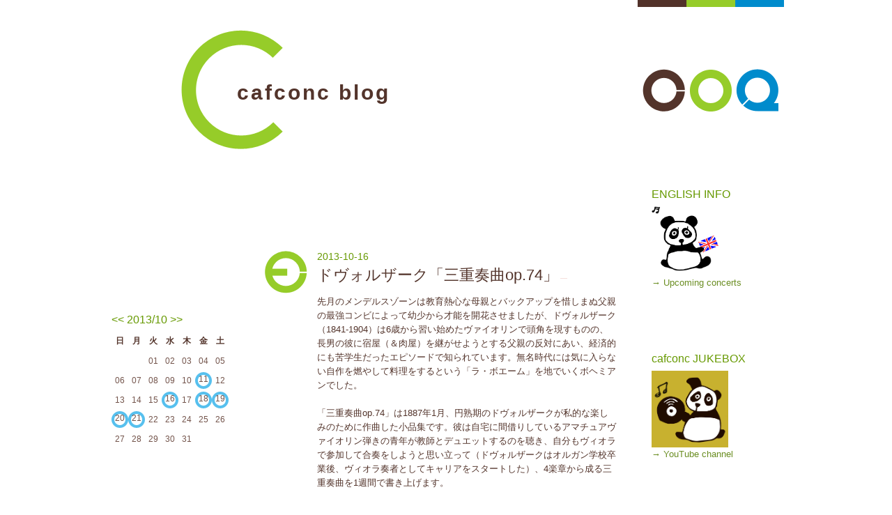

--- FILE ---
content_type: text/html; charset=UTF-8
request_url: http://cafconc.asablo.jp/blog/2013/10/16/
body_size: 17120
content:
<!DOCTYPE HTML PUBLIC "-//W3C//DTD HTML 4.01 Transitional//EN" "http://www.w3.org/TR/html4/loose.dtd">
<html lang="ja">
<head>
<meta name="robots" content="INDEX, FOLLOW">
<meta http-equiv="content-type" content="text/html; charset=UTF-8">
<title>2013-10-16: cafconc blog</title>
<meta http-equiv="content-style-type" content="text/css"><link rel="stylesheet" type="text/css" href="http://s.asablo.jp/css/common3/ecoto_green/common3.css" media="screen,tv,print">
<link rel="alternate" type="application/rss+xml" title="RSS" href="http://cafconc.asablo.jp/blog/rss">
<link rel="alternate" media="handheld" type="application/xhtml+xml" href="http://cafconc.k.asablo.jp/blog/2013/10/16/">
<link rel="stylesheet" type="text/css" href="http://s.asablo.jp/css/expandimage.css" media="screen,tv,print">
<meta http-equiv="content-script-type" content="text/javascript">
<script src="http://s.asablo.jp/js/expandimage.js" type="text/javascript"></script>
<script type="text/javascript" src="http://s.asablo.jp/editor/watermark_min.js?20131202_1"></script>
</head>
<body class="body-list body-date body-date-2013-10-16 body-year-2013 body-mon-10 body-mday-16 body-dow-wed" onload="asablo.bodyonload(this); asahi_createWaterMark ();"><div id="container">

<div id="head">
<h1><a href="http://cafconc.asablo.jp/blog/">cafconc blog</a></h1>
</div>

<div id="left">
<div class="sidebar">



<div class="mod mod-calendar">

<div class="mod-body">
<table class="calendar" summary="記事が書かれた日を表示するカレンダー">
<tr>
<td colspan="7" class="calendar-title"><a href="http://cafconc.asablo.jp/blog/2013/09/">&lt;&lt;</a>
<a href="http://cafconc.asablo.jp/blog/2013/10/">2013/10</a>
<a href="http://cafconc.asablo.jp/blog/2013/11/">&gt;&gt;</a>
</td>
</tr>
<tr>
<td class="calendar-sun-name">日</td>
<td class="calendar-wday-name">月</td>
<td class="calendar-wday-name">火</td>
<td class="calendar-wday-name">水</td>
<td class="calendar-wday-name">木</td>
<td class="calendar-wday-name">金</td>
<td class="calendar-sat-name">土</td>
</tr>
<tr class="calendar-row">
<td class="calendar-cell" colspan="2"></td>
<td class="calendar-cell">01</td>
<td class="calendar-cell">02</td>
<td class="calendar-cell">03</td>
<td class="calendar-cell">04</td>
<td class="calendar-cell">05</td>
</tr>
<tr class="calendar-row">
<td class="calendar-cell">06</td>
<td class="calendar-cell">07</td>
<td class="calendar-cell">08</td>
<td class="calendar-cell">09</td>
<td class="calendar-cell">10</td>
<td class="calendar-cell"><a href="/blog/2013/10/11/">11</a></td>
<td class="calendar-cell">12</td>
</tr>
<tr class="calendar-row">
<td class="calendar-cell">13</td>
<td class="calendar-cell">14</td>
<td class="calendar-cell">15</td>
<td class="calendar-cell"><a href="/blog/2013/10/16/">16</a></td>
<td class="calendar-cell">17</td>
<td class="calendar-cell"><a href="/blog/2013/10/18/">18</a></td>
<td class="calendar-cell"><a href="/blog/2013/10/19/">19</a></td>
</tr>
<tr class="calendar-row">
<td class="calendar-cell"><a href="/blog/2013/10/20/">20</a></td>
<td class="calendar-cell"><a href="/blog/2013/10/21/">21</a></td>
<td class="calendar-cell">22</td>
<td class="calendar-cell">23</td>
<td class="calendar-cell">24</td>
<td class="calendar-cell">25</td>
<td class="calendar-cell">26</td>
</tr>
<tr class="calendar-row">
<td class="calendar-cell">27</td>
<td class="calendar-cell">28</td>
<td class="calendar-cell">29</td>
<td class="calendar-cell">30</td>
<td class="calendar-cell">31</td>
<td class="calendar-cell" colspan="2"></td>
</tr>
</table> <!-- //calendar -->

</div> <!-- //mod-body -->
</div> <!-- //mod -->

<div class="mod mod-recent-articles">
<h2 class="mod-caption">最近の記事</h2>
<div class="mod-body">
<ul>
<li class="mod-text"><a href="http://cafconc.asablo.jp/blog/2026/01/01/9827634">謹賀新年</a></li>
<li class="mod-text"><a href="http://cafconc.asablo.jp/blog/2024/12/31/9758082">過去ログ目次・2025年</a></li>
<li class="mod-text"><a href="http://cafconc.asablo.jp/blog/2025/11/22/9819067">ご来場ありがとうございました</a></li>
<li class="mod-text"><a href="http://cafconc.asablo.jp/blog/2025/11/15/9817257">フルートとファゴットの競演vol.4（カフコンス第169回）</a></li>
<li class="mod-text"><a href="http://cafconc.asablo.jp/blog/2025/11/13/9816867">フルート奏者のお気に入り</a></li>
<li class="mod-text"><a href="http://cafconc.asablo.jp/blog/2025/11/11/9816469">ファゴット奏者のお気に入り</a></li>
<li class="mod-text"><a href="http://cafconc.asablo.jp/blog/2025/11/08/9815779">ピアノ奏者のお気に入り</a></li>
<li class="mod-text"><a href="http://cafconc.asablo.jp/blog/2025/10/26/9812828">ご来場ありがとうございました</a></li>
<li class="mod-text"><a href="http://cafconc.asablo.jp/blog/2012/12/23/6743789">終了したカフコンス・目次</a></li>
<li class="mod-text"><a href="http://cafconc.asablo.jp/blog/2025/10/26/9812508">アンヌと動物たち〜my favorite songs（カフコンス第168回）</a></li>
<li class="mod-text"><a href="http://cafconc.asablo.jp/blog/2025/10/25/9812485">明日開催です！</a></li>
<li class="mod-text"><a href="http://cafconc.asablo.jp/blog/2025/10/24/9812233">楽しい秋</a></li>
<li class="mod-text"><a href="http://cafconc.asablo.jp/blog/2025/10/21/9810509">23年目の雑感・羊と蛙</a></li>
<li class="mod-text"><a href="http://cafconc.asablo.jp/blog/2025/10/18/9810222">素敵な作品たち</a></li>
<li class="mod-text"><a href="http://cafconc.asablo.jp/blog/2025/10/15/9809596">ピアノを弾く私</a></li>
<li class="mod-text"><a href="http://cafconc.asablo.jp/blog/2025/10/12/9809171">はじめはラヴェルから</a></li>
<li class="mod-text"><a href="http://cafconc.asablo.jp/blog/2025/10/01/9806761">秋のカフコンス</a></li>
<li class="mod-text"><a href="http://cafconc.asablo.jp/blog/2025/05/18/9776456">ご来場ありがとうございました</a></li>
<li class="mod-text"><a href="http://cafconc.asablo.jp/blog/2025/05/10/9774481">ファゴットのひととき〜美食家と恐竜（カフコンス第167回）</a></li>
<li class="mod-text"><a href="http://cafconc.asablo.jp/blog/2025/05/09/9774428">明日開催です！</a></li>
</ul>

</div> <!-- //mod-body -->
</div> <!-- //mod -->

<div class="mod mod-category">
<h2 class="mod-caption">カテゴリ一覧</h2>
<div class="mod-body">
<ul>
<li class="mod-text"><a href="http://cafconc.asablo.jp/blog/cat/log/">ブログ目次 (16)</a></li>
<li class="mod-text"><a href="http://cafconc.asablo.jp/blog/cat/cafconc/">├カフコンスブログ (657)</a></li>
<li class="mod-text"><a href="http://cafconc.asablo.jp/blog/cat/calendar/">├カレンダーproject (14)</a></li>
<li class="mod-text"><a href="http://cafconc.asablo.jp/blog/cat/beer/">├ビール100本project (14)</a></li>
<li class="mod-text"><a href="http://cafconc.asablo.jp/blog/cat/food/">├食文化・スイーツ (28)</a></li>
<li class="mod-text"><a href="http://cafconc.asablo.jp/blog/cat/deco/">├切り絵・デコ (13)</a></li>
<li class="mod-text"><a href="http://cafconc.asablo.jp/blog/cat/lego/">├LEGO (9)</a></li>
<li class="mod-text"><a href="http://cafconc.asablo.jp/blog/cat/appendix/">└パンダ (30)</a></li>
<li class="mod-text"><a href="http://cafconc.asablo.jp/blog/cat/archive/">アーカイブ目次 (1)</a></li>
<li class="mod-text"><a href="http://cafconc.asablo.jp/blog/cat/past/">├終了したカフコンス (171)</a></li>
<li class="mod-text"><a href="http://cafconc.asablo.jp/blog/cat/caffenotes/">├カフノーツ (23)</a></li>
<li class="mod-text"><a href="http://cafconc.asablo.jp/blog/cat/stravinsky/">├stravinsky ensemble (16)</a></li>
<li class="mod-text"><a href="http://cafconc.asablo.jp/blog/cat/movieandopera/">└映画を見たらオペラも (30)</a></li>
<li class="mod-text"><a href="http://cafconc.asablo.jp/blog/cat/services/">業務案内 (1)</a></li>
<li class="mod-text"><a href="http://cafconc.asablo.jp/blog/cat/ensemblecafconc/">├依頼公演 (6)</a></li>
<li class="mod-text"><a href="http://cafconc.asablo.jp/blog/cat/arrange/">├編曲リスト (2)</a></li>
<li class="mod-text"><a href="http://cafconc.asablo.jp/blog/cat/subtitle/">└字幕 (4)</a></li>
</ul>

</div> <!-- //mod-body -->
</div> <!-- //mod -->

<div class="mod mod-comment">
<h2 class="mod-caption">最近のコメント</h2>
<div class="mod-body">
<ul>
<li class="mod-text"><a href="http://cafconc.asablo.jp/blog/2023/01/01/9551740#c9552873">Takao Osugi</a></li>
<li class="mod-text"><a href="http://cafconc.asablo.jp/blog/2022/12/11/9547082#c9548700">川北</a></li>
<li class="mod-text"><a href="http://cafconc.asablo.jp/blog/2022/12/11/9547082#c9547523">青木勇人</a></li>
<li class="mod-text"><a href="http://cafconc.asablo.jp/blog/2022/12/11/9547082#c9547476">（未記入）</a></li>
<li class="mod-text"><a href="http://cafconc.asablo.jp/blog/2022/12/11/9547082#c9547270">釈千手</a></li>
<li class="mod-text"><a href="http://cafconc.asablo.jp/blog/2015/01/18/7541393#c9513433">川北</a></li>
<li class="mod-text"><a href="http://cafconc.asablo.jp/blog/2015/01/18/7541393#c9513096">chika</a></li>
<li class="mod-text"><a href="http://cafconc.asablo.jp/blog/2022/06/26/9503127#c9504998">川北</a></li>
<li class="mod-text"><a href="http://cafconc.asablo.jp/blog/2022/06/26/9503127#c9504283">青木勇人</a></li>
<li class="mod-text"><a href="http://cafconc.asablo.jp/blog/2022/06/26/9503127#c9504282">青木勇人</a></li>
</ul>


</div> <!-- //mod-body -->
</div> <!-- //mod -->




<div class="mod mod-rss-button">
<h2 class="mod-caption"><a href="http://cafconc.asablo.jp/blog/rss">RSS</a></h2>
</div> <!-- //mod -->

<div class="mod mod-login-button">
<h2 class="mod-caption"><a href="https://www.asablo.jp/app?target_fqdn=cafconc.asablo.jp&amp;target_path=/blog/" rel="nofollow">ログイン</a></h2>
</div> <!-- //mod -->



</div> <!-- //sidebar -->
</div> <!-- //left -->

<div id="center">
<div id="main">







<div class="msg msg-7010879 msg-cat-cafconc msg-date-2013-10-16 msg-year-2013 msg-mon-10 msg-mday-16 msg-dow-wed msg-hour-12">
<h2 class="msg-title"><a href="/blog/2013/10/16/7010879">ドヴォルザーク「三重奏曲op.74」</a> ― <span class="msg-date">2013-10-16</span></h2>
<div class="msg-body">

<div class="msg-content">
<div class="pos">

<font size=-1>
先月のメンデルスゾーンは教育熱心な母親とバックアップを惜しまぬ父親の最強コンビによって幼少から才能を開花させましたが、ドヴォルザーク（1841-1904）は6歳から習い始めたヴァイオリンで頭角を現すものの、長男の彼に宿屋（＆肉屋）を継がせようとする父親の反対にあい、経済的にも苦学生だったエピソードで知られています。無名時代には気に入らない自作を燃やして料理をするという「ラ・ボエーム」を地でいくボヘミアンでした。<br>
<br>
「三重奏曲op.74」は1887年1月、円熟期のドヴォルザークが私的な楽しみのために作曲した小品集です。彼は自宅に間借りしているアマチュアヴァイオリン弾きの青年が教師とデュエットするのを聴き、自分もヴィオラで参加して合奏をしようと思い立って（ドヴォルザークはオルガン学校卒業後、ヴィオラ奏者としてキャリアをスタートした）、4楽章から成る三重奏曲を1週間で書き上げます。<br>
<br>
が、テルツェット（小三重奏曲）と名付けたこの作品もアマチュア青年には演奏困難だったようで、ドヴォルザークはすぐに、より易しい新たな三重奏曲にとりかかり、「ミニアチュール（バガテル）op.75a」（と、そのヴァイオリンとピアノ用編曲「ロマンティックな小品op.75」）が10日後に完成、ようやく合奏が実現することになりました。<br>
<br>
もしドヴォルザークが最初から青年の技量を正確に把握していたら？と考えると、op.74は嬉しい誤算から生まれた名曲と言って良いのかもしれません（笑）<br>
<br>
<br>
--------------------------------------------------<br>
<br>
<font color="#6B8E23">＊</font>今週末の演奏メニュー<br>
<br>
2013年10月20日(日)　11時開演(10時40分開場)<br>
於：本郷・金魚坂 ／ コーヒーまたは中国茶つき 1,500円<br>
<br>
cafconc第105回<br>
弦楽三重奏のひととき〜Les violons de l'automne<br>
<br>
モーツァルト（偽作）「鏡のカノン」<br>
モーツァルト「ディヴェルティメント第3番k.anh229(439b)」<br>
ドヴォルザーク「弦楽三重奏曲op.74」<br>
<br>
島﨑祐子（ヴァイオリン）<br>
荒井智子（ヴァイオリン）<br>
神永枝理子（ヴィオラ）<br>
<br>
--------------------------------------------------</font>

</div>
</div>
</div> <!-- //msg-body -->
<p class="msg-footer"><span class="msg-author-info">by <span class="msg-author-name">cafconc</span></span> <span class="msg-category-list"><span class="msg-category-info">[<a href="http://cafconc.asablo.jp/blog/cat/cafconc/">├カフコンスブログ</a>]</span> </span> <span class="msg-comment-info">[<a href="/blog/2013/10/16/7010879#c">コメント(0)</a>｜<a href="/blog/2013/10/16/7010879#tb">トラックバック(0)</a>]</span></p>
</div> <!-- //msg -->










</div> <!-- //main -->
</div> <!-- //center -->

<div id="right">
<div class="sidebar">



<div class="mod mod-message">
<h2 class="mod-caption"><a name="part9594891"></a>ENGLISH INFO</h2>
<div class="mod-body">
<p class="mod-text"><a href="http://cafconc.asablo.jp/blog/2023/01/01/9593827" style="color:#6B8E23" onmouseover="this.style.color='#1e90ff'" onmouseout="this.style.color='#6B8E23'"><img src="http://cafconc.asablo.jp/blog/img/2023/06/17/681dd9.png" width="100" height="100"><br>
→ Upcoming concerts</a>
</p>

</div> <!-- //mod-body -->
</div> <!-- //mod -->

<div class="mod mod-message">
<h2 class="mod-caption"><a name="part8299727"></a>cafconc JUKEBOX</h2>
<div class="mod-body">
<p class="mod-text"><a href="https://www.youtube.com/@cafconcjukebox" style="color:#6B8E23" onmouseover="this.style.color='#1e90ff'" onmouseout="this.style.color='#6B8E23'"><img src="http://cafconc.asablo.jp/blog/img/2023/06/17/681dc4.png" width="110" height="110"><br>
→ YouTube channel</a>
</p>

</div> <!-- //mod-body -->
</div> <!-- //mod -->

<div class="mod mod-message">
<h2 class="mod-caption"><a name="part5573490"></a>カフコンス・ブログ</h2>
<div class="mod-body">
<p class="mod-text">＊カフェコンサート「カフコンス」のブログです。<br>
<br>
2024年7月より<font color="#FF69B4">金魚坂（移転先）</font>にて<font color="#FF69B4">10時半から</font>開催しております。10-11月のご案内ハガキ（新店舗の地図つき）は<a href="http://www.ne.jp/asahi/ginga/panda/strv-ens/2025caf10.pdf" style="color:#6B8E23" onmouseover="this.style.color='#1e90ff'" onmouseout="this.style.color='#6B8E23'">コチラ</a>からどうぞ！<br>
<br>
--------------------<br>
<br>
＊これからの演奏メニュー<br> 
<br>
2025年11月15日（土）<br>
カフコンス第169回「フルートとファゴットの競演vol.4」♪モラッキ＆トリアーニ：ヴェルディの主題による協奏的二重奏曲 他（fl.中村淳 fg.江草智子 pf.川北祥子）<br>
<br>
（2026年・準備中）<br>
<br>
--------------------<br>
<br>
＊各日 午前10時10分開場・コーヒータイムに引き続き <font color="#FF69B4">10時30分開演</font>・11時30分終演予定／会場：本郷三丁目 金魚坂／<font color="#FF69B4">1800円</font>・コーヒー又は中国茶付き<br>
<br>
＊お問合せ（カフコンス）<br>
istravin♪sky.email.ne.jp<br>
（♪を@に変更）<br>
<br>
＊<font color="#FF69B4">ご予約</font>（金魚坂）<br>
03-3815-7088<br>
（小さな会場のため、ご予約いただくことをおすすめします。開催日1ヶ月前より受け付けます。ご予約なしでもご来場いただけますが、補助席となる場合があります。）
</p>

</div> <!-- //mod-body -->
</div> <!-- //mod -->

<div class="mod mod-message">
<h2 class="mod-caption"><a name="part9594972"></a>QRコード</h2>
<div class="mod-body">
<p class="mod-text"><div class="msg-pict"><img src="http://www.ne.jp/asahi/ginga/panda/strv-ens/caf_QR.jpg" alt="" title="" width="140" height="140"></div>
</p>

</div> <!-- //mod-body -->
</div> <!-- //mod -->




</div> <!-- //sidebar -->
</div> <!-- //right -->

<p id="footer"><a href="https://asahi-net.jp/asablo/" onclick="window.open(this.href, '_blank'); return false;" onkeypress="window.open(this.href, '_blank'); return false;"><img src="https://s.asablo.jp/img/banner1.gif" alt="アサブロ の トップページ" width="160" height="34"></a>
</p>
</div> <!-- //container -->
</body>
</html>



--- FILE ---
content_type: text/css
request_url: http://s.asablo.jp/css/common3/ecoto_green/common3.css
body_size: 3402
content:

/* ----------------------------------------------------------------------------------------------------

// |||| ecoto (gREEn / 3C) for Asablo

---------------------------------------------------------------------------------------------------- */



/* // -------------------------------------------------------------------------------------------------
// // [ Distilling ]
---------------------------------------------------------------------------------------------------- */


/* //.		Reset
---------------------------------------------------------------------------------------------------- */

* {}

html, body, div,
h1, h2, h3, h4, h5, h6,
p, blockquote, address,
ul, ol, li,
dl, dt, dd,
table, thead, tbody, tfoot, tr, th, td,
form, legend,
span, a, q, em, strong,
img, object, embed {
	margin: 0;
	padding: 0;
	border: none 0;
	font-size: 100%;
	font-style: normal;
	font-weight: normal;
	text-decoration: none;
	word-break: break-word;
}

li {
	list-style: none outside;
}

hr {
	display: none;
}

img, object, embed {
	vertical-align: top;
	line-height: 1;
}


/* //.		1em = 10px
---------------------------------------------------------------------------------------------------- */

body {
	font-size: 10px;
}
/*\*/
*:first-child+html body {
	font-size: 62.5%;
}
* html body {
	font-size: 62.5%;
}
/**/



/* // -------------------------------------------------------------------------------------------------
// // [ Basis ]
---------------------------------------------------------------------------------------------------- */


/* //.		inline styles
---------------------------------------------------------------------------------------------------- */

html {}

body {
	font-family: "メイリオ", "Meiryo", "Lucida Grande", "Hiragino Kaku Gothic Pro", "ヒラギノ角ゴ Pro W3", "Verdana", "ＭＳ Ｐゴシック", sans-serif;
}
/*\*/
*:first-child+html body {
	font-family: "メイリオ", "Meiryo", sans-serif;
}
* html body {
	font-family: "ＭＳ Ｐゴシック", sans-serif;
}
/**/

a {}

a:link,
a:visited {}

a:link {}

a:visited {}

a:hover,
a:active {
	text-decoration: underline;
}

a:hover {}

a:active {}

q {}

em, strong {}

em {}

strong,
strong * {
	font-weight: bold;
}

abbr {
	border: none 0;
}


/* //.		extra classes
---------------------------------------------------------------------------------------------------- */

.uppercased {
	text-transform: uppercase;
}

.clear {
	clear: both !important;
}

.spoken {
	display: block;
	position: absolute;
	overflow: hidden;
	left: -1000px;
	width: 1px;
	height: 1px;
}



/* // -------------------------------------------------------------------------------------------------
// // [ base layout ]
---------------------------------------------------------------------------------------------------- */


/* //.		html / body / #container
---------------------------------------------------------------------------------------------------- */

html {}

body {}

#container {
/*	overflow: hidden;*/
	margin: 0 auto;
	padding-right: 15px;
	width: 945px;
}
/*\*/
* html #container {
	overflow: visible;
	height: 1px;
}
/**/


/* //.		#head
---------------------------------------------------------------------------------------------------- */

#head {
	position: relative;
	z-index: 1;
	overflow: hidden;
	height: 270px;
}

	#head h1 {
		position: absolute;
		left: 180px;
		top: 115px;
		width: 525px;
		height: 165px;
	}
	/*\*/
	*:first-child+html #head h1 {
	}
	/**/

		#head h1 a {
			font-size: 30px;
			font-weight: bold;
			letter-spacing: .1em;
			line-height: 1.2;
		}

		#head h1 a:hover {
			text-decoration: none;
		}


/* //.		#footer
---------------------------------------------------------------------------------------------------- */

p#footer {
	position: relative;
	z-index: 1;
	top: -2em;
	margin-bottom: -2em;
	clear: both;
	height: 90px;
}

	p#footer a {
		display: block;
		position: absolute;
		right: 5px;
		top: 0;
		width: 160px;
		height: 34px;
	}


/* //.		#center / #left / #right / #bottom
---------------------------------------------------------------------------------------------------- */

#center,
#left,
#right {
	position: relative;
	float: left;
}

#center {
	z-index: 10;
	margin: 90px -20px 0;
	width: 630px;
}

#left,
#right {
	z-index: 100;
}

#left {
	margin-top: 180px;
	width: 185px;
}

#right {
	float: right;
	width: 170px;
}


/* // -------------------------------------------------------------------------------------------------
// // [ #center ]
---------------------------------------------------------------------------------------------------- */


/* //.		#center
---------------------------------------------------------------------------------------------------- */

#center #main {}

	#center #main .navi#navi-top,
	#center #main .navi#navi-bottom {
		position: relative;
		z-index: 10;
		padding-right: 80px;
		font-size: 1.5em;
		letter-spacing: .1em;
		text-align: right;
	}

	#center #main .navi#navi-top {
		margin-top: -90px;
		height: 90px;
	}

	#center #main .navi#navi-bottom {
		padding-top: 90px;
	}
	/*\*/
	* html #center #main .navi#navi-bottom {
		zoom: 1;
	}
	/**/

	#center #main p,
	#center #main /*comments*/ h2.comment-caption,
	#center #main /*comments*/ /*comment*/ h3.comment-title,
	#center #main /*comments*/ /*comment*/ .comment-body,
	#center #main .comment-form,
	#center #main /*trackbacks*/ h2.tb-caption,
	#center #main /*trackbacks*/ p.tb-url,
	#center #main /*trackbacks*/ p.tb-attention,
	#center #main /*trackbacks*/ /*trackback*/ h3.tb-title,
	#center #main /*trackbacks*/ /*trackback*/ .tb-body {
		padding: 0 70px 0 130px;
	}

	#center #main p {
		font-size: 1.4em;
		line-height: 1.6;
	}
		#center #main .msg p,
		#center #main .comment-form p {
			padding: 0;
			font-size: 1em;
		}


/* //.		.msg
---------------------------------------------------------------------------------------------------- */

	#center #main .msg {
	/*	overflow: hidden;*/
		position: relative;
		z-index: 1;
		padding: 0 70px 90px 130px;
		width: 430px;
		background: no-repeat 40px 0;
	}
	/*\*/
	* html #center #main .msg {
		zoom: 1;
	}
	/**/

		#center #main .msg h2.msg-title {
			position: relative;
			padding: 2em 30px 0 0;
			min-height: 30px;
		}
		/*\*/
		* html #center #main .msg h2.msg-title {
			height: 30px;
		}
		/**/
		#center #main .msg-archives h2.msg-title {
			margin-top: -2em;
			margin-left: 0;
			padding-left: 0;
			padding-bottom: 0;
		}

			#center #main .msg h2.msg-title a {
				font-size: 2.2em;
			}
			/*\*/
			* html #center #main .msg h2.msg-title a {
				font-weight: bold;
			}
			/**/

			#center #main .msg h2.msg-title span {
				display: block;
				position: absolute;
				left: 0;
				top: 0;
				font-size: 1.4em;
			}
			/*\*/
			* html #center #main .msg h2.msg-title span {
				font-weight: bold;
			}
			/**/

		#center #main .msg .msg-body,
		#center #main .msg p.msg-footer {}

		#center #main .msg .msg-body {
			padding: .75em 0;
			font-size: 1.7em;
			line-height: 1.6;
		}

			#center #main .msg .msg-body .msg-pict,
			#center #main .msg .msg-body .msg-content {
				margin-bottom: .4em;
			}

			#center #main .msg .msg-body .msg-pict {
			}

			#center #main .msg .msg-body .msg-content {
			}

				#center #main .msg .msg-body .msg-content h1,
				#center #main .msg .msg-body .msg-content h2,
				#center #main .msg .msg-body .msg-content h3,
				#center #main .msg .msg-body .msg-content h4,
				#center #main .msg .msg-body .msg-content h5,
				#center #main .msg .msg-body .msg-content h6 {
				}

				#center #main .msg .msg-body .msg-content h1 {
					font-size: 1.2em;
					font-weight: bold;
				}

				#center #main .msg .msg-body .msg-content h2,
				#center #main .msg .msg-body .msg-content h3 {
					font-size: 1.1em;
					font-weight: bold;
				}

				#center #main .msg .msg-body .msg-content h4,
				#center #main .msg .msg-body .msg-content h5,
				#center #main .msg .msg-body .msg-content h6 {
					font-weight: bold;
				}

				#center #main .msg .msg-body .msg-content ul,
				#center #main .msg .msg-body .msg-content ol {
					padding-left: 2em;
				}

					#center #main .msg .msg-body .msg-content ul li,
					#center #main .msg .msg-body .msg-content ol li {
						list-style-position: outside;
					}

					#center #main .msg .msg-body .msg-content ul li {
						list-style-type: disc;
					}

					#center #main .msg .msg-body .msg-content ol li {
						list-style-type: decimal;
					}

				#center #main .msg .msg-body .msg-content pre,
				#center #main .msg .msg-body .msg-content blockquote {
					padding: .5em;
					border-width: 1px;
				}
				/*\*/
				* html #center #main .msg .msg-body .msg-content pre,
				* html #center #main .msg .msg-body .msg-content blockquote {
					zoom: 1;
				}
				/**/

				#center #main .msg .msg-body .msg-content pre {
					border-style: solid;
				}

				#center #main .msg .msg-body .msg-content blockquote {
					border-style: dotted;
					font-style: oblique;
				}

		#center #main .msg-archives .msg-body h3 {
			margin-top: 20px;
			margin-bottom: .3em;
			font-size: 1.2em;
		}

		#center #main .msg p.msg-footer {
			font-size: 1.2em;
		}


/* //.		comments / trackbacks / .comment-form
---------------------------------------------------------------------------------------------------- */

	#center #main /*comments*/ h2.comment-caption,
	#center #main /*comments*/ /*comment*/ h3.comment-title,
	#center #main /*comments*/ /*comment*/ .comment-body,
	#center #main .comment-form,
	#center #main /*trackbacks*/ h2.tb-caption,
	#center #main /*trackbacks*/ p.tb-url,
	#center #main /*trackbacks*/ p.tb-attention,
	#center #main /*trackbacks*/ /*trackback*/ h3.tb-title,
	#center #main /*trackbacks*/ /*trackback*/ .tb-body {
		position: relative;
		z-index: 100;
	}

	#center #main /*comments*/,
	#center #main .comment-form,
	#center #main /*trackbacks*/ {}

		#center #main /*comments*/ h2.comment-caption,
		#center #main .comment-form p.comment-caption,
		#center #main /*trackbacks*/ h2.tb-caption {
			font-size: 1.8em;
		}
		/*\*/
		* html #center #main /*comments*/ h2.comment-caption,
		* html #center #main /*comments*/ h2.comment-caption a,
		* html #center #main .comment-form p.comment-caption,
		* html #center #main .comment-form p.comment-caption a,
		* html #center #main /*trackbacks*/ h2.tb-caption,
		* html #center #main /*trackbacks*/ h2.tb-caption a {
			font-weight: bold;
		}
		/**/

		#center #main /*comments*/ h2.comment-caption {
			margin-top: 30px;
		}

		#center #main .comment-form p.comment-caption,
		#center #main /*trackbacks*/ h2.tb-caption {
			margin-top: 90px;
		}

		#center #main .comment-form p,
		#center #main /*trackbacks*/ p.tb-url,
		#center #main /*trackbacks*/ p.tb-attention {
			margin-top: 1em;
			font-size: 1.3em;
			line-height: 1.4;
		}

			#center #main /*trackbacks*/ p.tb-url code {
				display: block;
				margin-top: .25em;
				font-size: 1.1em;
			}

		#center #main /*comments*/ /*comment*/,
		#center #main /*trackbacks*/ /*trackback*/ {}

			#center #main /*comments*/ /*comment*/ h3.comment-title,
			#center #main /*trackbacks*/ /*trackback*/ h3.tb-title,
			#center #main /*comments*/ /*comment*/ .comment-body,
			#center #main /*trackbacks*/ /*trackback*/ .tb-body {
				font-size: 1.4em;
			}

			#center #main /*comments*/ /*comment*/ h3.comment-title,
			#center #main /*trackbacks*/ /*trackback*/ h3.tb-title {
				margin-top: 1.5em;
			}

			#center #main /*comments*/ /*comment*/ h3.comment-title,
			#center #main /*trackbacks*/ /*trackback*/ h3.tb-title,
			#center #main /*comments*/ /*comment*/ h3.comment-title a,
			#center #main /*trackbacks*/ /*trackback*/ h3.tb-title a {
				font-weight: bold;
			}

				#center #main /*comments*/ /*comment*/ h3.comment-title a,
				#center #main /*trackbacks*/ /*trackback*/ h3.tb-title a {
				}

			#center #main /*comments*/ /*comment*/ .comment-body,
			#center #main /*trackbacks*/ /*trackback*/ .tb-body {
				margin-top: .5em;
				line-height: 1.4;
			}

				#center #main /*comments*/ /*comment*/ .comment-body ul {
					margin-top: 1em;
				}

					#center #main /*comments*/ /*comment*/ .comment-body ul li {
						margin-bottom: .5em;
						font-size: 1.3em;
					}

				#center #main /*comments*/ /*comment*/ .comment-body .message {
					margin-top: .5em;
					padding: 1em;
					border: solid 1px;
					font-size: 1.3em;
				}

	#center #main .comment-form {}

		#center #main .comment-form form {}

			#center #main .comment-form form p {
				font-size: 1.4em;
			}

				#center #main .comment-form form p input,
				#center #main .comment-form form p textarea {
					display: block;
					margin-bottom: .5em;
				}

				#center #main .comment-form form p textarea {
					width: 400px;
				}

				#center #main .comment-form form p br {
					display: none;
				}

		#center #main .comment-form p {
			font-size: 1.3em;
		}



/* // -------------------------------------------------------------------------------------------------
// // [ #left / #right / #bottom ]
---------------------------------------------------------------------------------------------------- */


/* //.		.mod
---------------------------------------------------------------------------------------------------- */

/*#left, #right, #bottom*/ .mod {
	padding-bottom: 90px;
}

	/*#left, #right, #bottom*/ .mod h2.mod-caption,
	/*#left, #right, #bottom*/ .mod-calendar .mod-body table.calendar tr td.calendar-title {
		padding-bottom: .5em;
		font-size: 1.6em;
	}
	/*\*/
	* html /*#left, #right, #bottom*/ .mod h2.mod-caption,
	* html /*#left, #right, #bottom*/ .mod-calendar .mod-body table.calendar tr td.calendar-title {
		padding-bottom: 1em;
	}
	/**/
	/*#left, #right, #bottom*/ .mod h2.mod-caption,
	/*#left, #right, #bottom*/ .mod h2.mod-caption a,
	/*#left, #right, #bottom*/ .mod-calendar .mod-body table.calendar tr td.calendar-title,
	/*#left, #right, #bottom*/ .mod-calendar .mod-body table.calendar tr td.calendar-title a {
	}
	/*\*/
	* html /*#left, #right, #bottom*/ .mod h2.mod-caption,
	* html /*#left, #right, #bottom*/ .mod h2.mod-caption a,
	* html /*#left, #right, #bottom*/ .mod-calendar .mod-body table.calendar tr td.calendar-title,
	* html /*#left, #right, #bottom*/ .mod-calendar .mod-body table.calendar tr td.calendar-title a {
		font-weight: bold;
	}
	/**/

	/*#left, #right, #bottom*/ .mod h2.mod-caption {
		position: relative;
		background: no-repeat left center;
	}

	/*#left, #right, #bottom*/ .mod-description h2.mod-caption,
	/*#left, #right, #bottom*/ .mod-message h2.mod-caption,
	/*#left, #right, #bottom*/ .mod-recent-articles h2.mod-caption,
	/*#left, #right, #bottom*/ .mod-backno h2.mod-caption,
	/*#left, #right, #bottom*/ .mod-category h2.mod-caption,
	/*#left, #right, #bottom*/ .mod-comment h2.mod-caption,
	/*#left, #right, #bottom*/ .mod-trackback h2.mod-caption,
	/*#left, #right, #bottom*/ .mod-rss-button h2.mod-caption,
	/*#left, #right, #bottom*/ .mod-login-button h2.mod-caption,
	/*#left, #right, #bottom*/ .mod-mailpia-button h2.mod-caption {
	}

	/*#left, #right, #bottom*/ .mod .mod-body {}

		/*#left, #right, #bottom*/ .mod .mod-body .mod-text {
			font-size: 1.3em;
		}
		/*#left, #right, #bottom*/ .mod .mod-body p.mod-text {
			line-height: 1.6;
		}
		/*#left, #right, #bottom*/ .mod .mod-body ul li.mod-text {
			line-height: 1.2;
			margin-bottom: .5em;
		}

		/*#left, #right, #bottom*/ .mod .mod-body ul {}

			/*#left, #right, #bottom*/ .mod .mod-body ul li {}

				/*#left, #right, #bottom*/ .mod .mod-body ul li a {}

		/*#left, #right, #bottom*/ .mod .mod-body table.calendar {
			border-collapse: collapse;
			width: 168px;
		}

			/*#left, #right, #bottom*/ .mod .mod-body table.calendar tr {}

				/*#left, #right, #bottom*/ .mod .mod-body table.calendar tr td {
					font-size: 12px;
					text-align: center;
				}

				/*#left, #right, #bottom*/ .mod .mod-body table.calendar tr td.calendar-title {
					text-align: left;
				}

					/*#left, #right, #bottom*/ .mod .mod-body table.calendar tr td.calendar-title a {
					}

				/*#left, #right, #bottom*/ .mod .mod-body table.calendar tr td.calendar-sun-name,
				/*#left, #right, #bottom*/ .mod .mod-body table.calendar tr td.calendar-sat-name,
				/*#left, #right, #bottom*/ .mod .mod-body table.calendar tr td.calendar-wday-name,
				/*#left, #right, #bottom*/ .mod .mod-body table.calendar tr td.calendar-cell {
					width: 24px;
					height: 28px;
				}

				/*#left, #right, #bottom*/ .mod .mod-body table.calendar tr td.calendar-sun-name,
				/*#left, #right, #bottom*/ .mod .mod-body table.calendar tr td.calendar-sat-name,
				/*#left, #right, #bottom*/ .mod .mod-body table.calendar tr td.calendar-wday-name {
					font-weight: bold;
				}

				/*#left, #right, #bottom*/ .mod .mod-body table.calendar tr td.calendar-sun-name {}
				/*#left, #right, #bottom*/ .mod .mod-body table.calendar tr td.calendar-sat-name {}
				/*#left, #right, #bottom*/ .mod .mod-body table.calendar tr td.calendar-wday-name {}

				/*#left, #right, #bottom*/ .mod .mod-body table.calendar tr td.calendar-cell {}

					/*#left, #right, #bottom*/ .mod .mod-body table.calendar tr td.calendar-cell a {
						display: block;
						padding-top: 5px;
						width: 24px;
						height: 23px;
						text-align: center;
						background: no-repeat center center;
					}
					/*\*/
					* html /*#left, #right, #bottom*/ .mod .mod-body table.calendar tr td.calendar-cell a {
						padding-top: 8px;
						height: 20px;
					}
					*:first-child+html /*#left, #right, #bottom*/ .mod .mod-body table.calendar tr td.calendar-cell a {
						padding-top: 5px;
						height: 23px;
					}
					/**/



/* // -------------------------------------------------------------------------------------------------
// // [ backgrounds & colouring ]
---------------------------------------------------------------------------------------------------- */


/* //.		backgrounds & colouring
---------------------------------------------------------------------------------------------------- */

body,
#head {
}

body {
	background: white url(http://s.asablo.jp/css/common3/ecoto_green/./body_bg.gif) no-repeat center top;
	color: #53342B;
}

a {
	color: #008BCC;
}

#container,
#center .navi#navi-bottom {
	background: url(http://s.asablo.jp/css/common3/ecoto_green/./container_bg.gif) repeat-y center top;
}

#head {}

	#head h1 {}

		#head h1 a {
			color: #53342B;
		}

		#head h1 a:hover {
			color: #73544B;
		}

p#footer {
	background: url(http://s.asablo.jp/css/common3/ecoto_green/./footer_bg.gif) no-repeat center top;
}

#center {}

		#center #main .navi#navi-top,
		#center #main .navi#navi-bottom {}

		#center #main .msg {}

		#center #main .msg-dow-sun {
			background-image: url(http://s.asablo.jp/css/common3/ecoto_green/./msg-title_bg_sun.gif);
		}
		#center #main .msg-dow-mon {
			background-image: url(http://s.asablo.jp/css/common3/ecoto_green/./msg-title_bg_mon.gif);
		}
		#center #main .msg-dow-tue {
			background-image: url(http://s.asablo.jp/css/common3/ecoto_green/./msg-title_bg_tue.gif);
		}
		#center #main .msg-dow-wed {
			background-image: url(http://s.asablo.jp/css/common3/ecoto_green/./msg-title_bg_wed.gif);
		}
		#center #main .msg-dow-thu {
			background-image: url(http://s.asablo.jp/css/common3/ecoto_green/./msg-title_bg_thu.gif);
		}
		#center #main .msg-dow-fri {
			background-image: url(http://s.asablo.jp/css/common3/ecoto_green/./msg-title_bg_fri.gif);
		}
		#center #main .msg-dow-sat {
			background-image: url(http://s.asablo.jp/css/common3/ecoto_green/./msg-title_bg_sat.gif);
		}

			#center #main .msg h2.msg-title {
				color: #F5DFDC;
			}

				#center #main .msg h2.msg-title a,
				#center #main .msg h2.msg-title span {
					color: white;
				}

				#center #main .msg h2.msg-title a {
					color: #53342B;
				}
				#center #main .msg h2.msg-title a:hover {
					color: #73544B;
				}

				#center #main .msg h2.msg-title span {
					color: #669900;
				}

			#center #main .msg .msg-body {}

				#center #main .msg .msg-body .msg-content pre,
				#center #main .msg .msg-body .msg-content blockquote {
				}

				#center #main .msg .msg-body .msg-content pre {
				}

				#center #main .msg .msg-body .msg-content blockquote {
					border-color: #895240;
					color: #906254;
				}

		#center #main .msg-archives .msg-body h3 {
			color: #669900;
		}

		#center #main .msg-archives .msg-body ul {}

			#center #main .msg-archives .msg-body ul li {}

				#center #main .msg-archives .msg-body ul li a {
					color: #53342B;
				}

			#center #main .msg p.msg-footer {
				background: url(http://s.asablo.jp/css/common3/ecoto_green/./msg-footer_bg.gif) no-repeat left bottom;
			}

		#center #main /*comments*/ {}

			#center #main /*comments*/ h2.comment-caption {
				color: #669900;
			}

				#center #main /*comments*/ h2.comment-caption a {
					color: #669900;
				}

			#center #main /*comments*/ /*comment*/ {}

					#center #main /*comments*/ /*comment*/ .comment-body .message {
						border-color: #895240;
					}

		#center #main .comment-form p.comment-caption {
			color: #669900;
		}

		#center #main /*trackbacks*/ {}

			#center #main /*trackbacks*/ h2.tb-caption {}

				#center #main /*trackbacks*/ h2.tb-caption a {
					color: #669900;
				}

		/*#left, #right, #bottom*/ .mod h2.mod-caption,
		/*#left, #right, #bottom*/ .mod h2.mod-caption a,
		/*#left, #right, #bottom*/ .mod td.calendar-title a {
			color: #669900;
		}

		/*#left, #right, #bottom*/ .mod-description h2.mod-caption,
		/*#left, #right, #bottom*/ .mod-message h2.mod-caption {
			background-image: url(http://s.asablo.jp/css/common3/ecoto_green/./mod-caption_bg_note.gif);
		}
		/*#left, #right, #bottom*/ .mod-recent-articles h2.mod-caption,
		/*#left, #right, #bottom*/ .mod-backno h2.mod-caption,
		/*#left, #right, #bottom*/ .mod-category h2.mod-caption {
			background-image: url(http://s.asablo.jp/css/common3/ecoto_green/./mod-caption_bg_bag.gif);
		}
		/*#left, #right, #bottom*/ .mod-comment h2.mod-caption,
		/*#left, #right, #bottom*/ .mod-trackback h2.mod-caption {
			background-image: url(http://s.asablo.jp/css/common3/ecoto_green/./mod-caption_bg_umbrella.gif);
		}
		/*#left, #right, #bottom*/ .mod-rss-button h2.mod-caption,
		/*#left, #right, #bottom*/ .mod-login-button h2.mod-caption,
		/*#left, #right, #bottom*/ .mod-mailpia-button h2.mod-caption {
			background-image: url(http://s.asablo.jp/css/common3/ecoto_green/./mod-caption_bg_eyeglasses.gif);
		}

		/*#left, #right, #bottom*/ .mod .mod-body {}

			/*#left, #right, #bottom*/ .mod .mod-body .mod-text,
			/*#left, #right, #bottom*/ .mod .mod-body .mod-text a,
			/*#left, #right, #bottom*/ .mod .mod-body .mod-link-to-archives a {
				color: #724832;
			}

			/*#left, #right, #bottom*/ .mod .mod-body .mod-text {}

			/*#left, #right, #bottom*/ .mod .mod-body p.mod-text {}

			/*#left, #right, #bottom*/ .mod .mod-body ul li.mod-text {}

			/*#left, #right, #bottom*/ .mod .mod-body .mod-text a,
			/*#left, #right, #bottom*/ .mod .mod-body .mod-link-to-archives a  {
				color: #53342B;
			}

			/*#left, #right, #bottom*/ .mod .mod-body .mod-text a:hover,
			/*#left, #right, #bottom*/ .mod .mod-body .mod-link-to-archives a:hover {
				color: #53342B;
			}

			/*#left, #right, #bottom*/ .mod .mod-body table.calendar {}

				/*#left, #right, #bottom*/ .mod .mod-body table.calendar tr {}

					/*#left, #right, #bottom*/ .mod .mod-body table.calendar tr td {}

					/*#left, #right, #bottom*/ .mod .mod-body table.calendar tr td.calendar-cell {
						color: #73544B;
					}

						/*#left, #right, #bottom*/ .mod .mod-body table.calendar tr td.calendar-cell a {
							color: #73544B;
							background-image: url(http://s.asablo.jp/css/common3/ecoto_green/./calendar-cell_a_bg.gif);
						}
